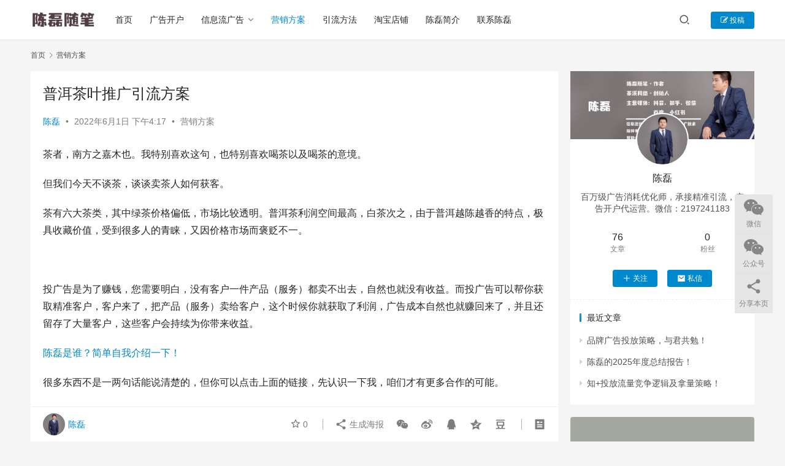

--- FILE ---
content_type: text/html; charset=UTF-8
request_url: http://www.chenge66.com/131.html
body_size: 17534
content:
<!DOCTYPE html>
<html lang="zh-Hans">
<head>
    <meta charset="UTF-8">
    <meta http-equiv="X-UA-Compatible" content="IE=edge,chrome=1">
    <meta name="renderer" content="webkit">
    <meta name="viewport" content="width=device-width,initial-scale=1.0,user-scalable=no,maximum-scale=1,viewport-fit=cover">
    <title>普洱茶叶推广引流方案  |  陈磊随笔</title>
    <link rel="canonical" href="http://www.chenge66.com/131.html" />
<meta name="applicable-device" content="pc,mobile" />
<meta http-equiv="Cache-Control" content="no-transform" />
<link rel="shortcut icon" href="http://www.chenge66.com/wp-content/uploads/2023/07/2023071707025197.png" />
<link rel='stylesheet' id='stylesheet-css' href='//www.chenge66.com/wp-content/uploads/wpcom/style.6.14.1.1734521694.css?ver=6.14.1' type='text/css' media='all' />
<link rel='stylesheet' id='font-awesome-css' href='http://www.chenge66.com/wp-content/themes/justnews/themer/assets/css/font-awesome.css?ver=6.14.1' type='text/css' media='all' />
<link rel='stylesheet' id='wp-block-library-css' href='http://www.chenge66.com/wp-includes/css/dist/block-library/style.min.css?ver=6.4.7' type='text/css' media='all' />
<style id='classic-theme-styles-inline-css' type='text/css'>
/*! This file is auto-generated */
.wp-block-button__link{color:#fff;background-color:#32373c;border-radius:9999px;box-shadow:none;text-decoration:none;padding:calc(.667em + 2px) calc(1.333em + 2px);font-size:1.125em}.wp-block-file__button{background:#32373c;color:#fff;text-decoration:none}
</style>
<style id='global-styles-inline-css' type='text/css'>
body{--wp--preset--color--black: #000000;--wp--preset--color--cyan-bluish-gray: #abb8c3;--wp--preset--color--white: #ffffff;--wp--preset--color--pale-pink: #f78da7;--wp--preset--color--vivid-red: #cf2e2e;--wp--preset--color--luminous-vivid-orange: #ff6900;--wp--preset--color--luminous-vivid-amber: #fcb900;--wp--preset--color--light-green-cyan: #7bdcb5;--wp--preset--color--vivid-green-cyan: #00d084;--wp--preset--color--pale-cyan-blue: #8ed1fc;--wp--preset--color--vivid-cyan-blue: #0693e3;--wp--preset--color--vivid-purple: #9b51e0;--wp--preset--gradient--vivid-cyan-blue-to-vivid-purple: linear-gradient(135deg,rgba(6,147,227,1) 0%,rgb(155,81,224) 100%);--wp--preset--gradient--light-green-cyan-to-vivid-green-cyan: linear-gradient(135deg,rgb(122,220,180) 0%,rgb(0,208,130) 100%);--wp--preset--gradient--luminous-vivid-amber-to-luminous-vivid-orange: linear-gradient(135deg,rgba(252,185,0,1) 0%,rgba(255,105,0,1) 100%);--wp--preset--gradient--luminous-vivid-orange-to-vivid-red: linear-gradient(135deg,rgba(255,105,0,1) 0%,rgb(207,46,46) 100%);--wp--preset--gradient--very-light-gray-to-cyan-bluish-gray: linear-gradient(135deg,rgb(238,238,238) 0%,rgb(169,184,195) 100%);--wp--preset--gradient--cool-to-warm-spectrum: linear-gradient(135deg,rgb(74,234,220) 0%,rgb(151,120,209) 20%,rgb(207,42,186) 40%,rgb(238,44,130) 60%,rgb(251,105,98) 80%,rgb(254,248,76) 100%);--wp--preset--gradient--blush-light-purple: linear-gradient(135deg,rgb(255,206,236) 0%,rgb(152,150,240) 100%);--wp--preset--gradient--blush-bordeaux: linear-gradient(135deg,rgb(254,205,165) 0%,rgb(254,45,45) 50%,rgb(107,0,62) 100%);--wp--preset--gradient--luminous-dusk: linear-gradient(135deg,rgb(255,203,112) 0%,rgb(199,81,192) 50%,rgb(65,88,208) 100%);--wp--preset--gradient--pale-ocean: linear-gradient(135deg,rgb(255,245,203) 0%,rgb(182,227,212) 50%,rgb(51,167,181) 100%);--wp--preset--gradient--electric-grass: linear-gradient(135deg,rgb(202,248,128) 0%,rgb(113,206,126) 100%);--wp--preset--gradient--midnight: linear-gradient(135deg,rgb(2,3,129) 0%,rgb(40,116,252) 100%);--wp--preset--font-size--small: 13px;--wp--preset--font-size--medium: 20px;--wp--preset--font-size--large: 36px;--wp--preset--font-size--x-large: 42px;--wp--preset--spacing--20: 0.44rem;--wp--preset--spacing--30: 0.67rem;--wp--preset--spacing--40: 1rem;--wp--preset--spacing--50: 1.5rem;--wp--preset--spacing--60: 2.25rem;--wp--preset--spacing--70: 3.38rem;--wp--preset--spacing--80: 5.06rem;--wp--preset--shadow--natural: 6px 6px 9px rgba(0, 0, 0, 0.2);--wp--preset--shadow--deep: 12px 12px 50px rgba(0, 0, 0, 0.4);--wp--preset--shadow--sharp: 6px 6px 0px rgba(0, 0, 0, 0.2);--wp--preset--shadow--outlined: 6px 6px 0px -3px rgba(255, 255, 255, 1), 6px 6px rgba(0, 0, 0, 1);--wp--preset--shadow--crisp: 6px 6px 0px rgba(0, 0, 0, 1);}:where(.is-layout-flex){gap: 0.5em;}:where(.is-layout-grid){gap: 0.5em;}body .is-layout-flow > .alignleft{float: left;margin-inline-start: 0;margin-inline-end: 2em;}body .is-layout-flow > .alignright{float: right;margin-inline-start: 2em;margin-inline-end: 0;}body .is-layout-flow > .aligncenter{margin-left: auto !important;margin-right: auto !important;}body .is-layout-constrained > .alignleft{float: left;margin-inline-start: 0;margin-inline-end: 2em;}body .is-layout-constrained > .alignright{float: right;margin-inline-start: 2em;margin-inline-end: 0;}body .is-layout-constrained > .aligncenter{margin-left: auto !important;margin-right: auto !important;}body .is-layout-constrained > :where(:not(.alignleft):not(.alignright):not(.alignfull)){max-width: var(--wp--style--global--content-size);margin-left: auto !important;margin-right: auto !important;}body .is-layout-constrained > .alignwide{max-width: var(--wp--style--global--wide-size);}body .is-layout-flex{display: flex;}body .is-layout-flex{flex-wrap: wrap;align-items: center;}body .is-layout-flex > *{margin: 0;}body .is-layout-grid{display: grid;}body .is-layout-grid > *{margin: 0;}:where(.wp-block-columns.is-layout-flex){gap: 2em;}:where(.wp-block-columns.is-layout-grid){gap: 2em;}:where(.wp-block-post-template.is-layout-flex){gap: 1.25em;}:where(.wp-block-post-template.is-layout-grid){gap: 1.25em;}.has-black-color{color: var(--wp--preset--color--black) !important;}.has-cyan-bluish-gray-color{color: var(--wp--preset--color--cyan-bluish-gray) !important;}.has-white-color{color: var(--wp--preset--color--white) !important;}.has-pale-pink-color{color: var(--wp--preset--color--pale-pink) !important;}.has-vivid-red-color{color: var(--wp--preset--color--vivid-red) !important;}.has-luminous-vivid-orange-color{color: var(--wp--preset--color--luminous-vivid-orange) !important;}.has-luminous-vivid-amber-color{color: var(--wp--preset--color--luminous-vivid-amber) !important;}.has-light-green-cyan-color{color: var(--wp--preset--color--light-green-cyan) !important;}.has-vivid-green-cyan-color{color: var(--wp--preset--color--vivid-green-cyan) !important;}.has-pale-cyan-blue-color{color: var(--wp--preset--color--pale-cyan-blue) !important;}.has-vivid-cyan-blue-color{color: var(--wp--preset--color--vivid-cyan-blue) !important;}.has-vivid-purple-color{color: var(--wp--preset--color--vivid-purple) !important;}.has-black-background-color{background-color: var(--wp--preset--color--black) !important;}.has-cyan-bluish-gray-background-color{background-color: var(--wp--preset--color--cyan-bluish-gray) !important;}.has-white-background-color{background-color: var(--wp--preset--color--white) !important;}.has-pale-pink-background-color{background-color: var(--wp--preset--color--pale-pink) !important;}.has-vivid-red-background-color{background-color: var(--wp--preset--color--vivid-red) !important;}.has-luminous-vivid-orange-background-color{background-color: var(--wp--preset--color--luminous-vivid-orange) !important;}.has-luminous-vivid-amber-background-color{background-color: var(--wp--preset--color--luminous-vivid-amber) !important;}.has-light-green-cyan-background-color{background-color: var(--wp--preset--color--light-green-cyan) !important;}.has-vivid-green-cyan-background-color{background-color: var(--wp--preset--color--vivid-green-cyan) !important;}.has-pale-cyan-blue-background-color{background-color: var(--wp--preset--color--pale-cyan-blue) !important;}.has-vivid-cyan-blue-background-color{background-color: var(--wp--preset--color--vivid-cyan-blue) !important;}.has-vivid-purple-background-color{background-color: var(--wp--preset--color--vivid-purple) !important;}.has-black-border-color{border-color: var(--wp--preset--color--black) !important;}.has-cyan-bluish-gray-border-color{border-color: var(--wp--preset--color--cyan-bluish-gray) !important;}.has-white-border-color{border-color: var(--wp--preset--color--white) !important;}.has-pale-pink-border-color{border-color: var(--wp--preset--color--pale-pink) !important;}.has-vivid-red-border-color{border-color: var(--wp--preset--color--vivid-red) !important;}.has-luminous-vivid-orange-border-color{border-color: var(--wp--preset--color--luminous-vivid-orange) !important;}.has-luminous-vivid-amber-border-color{border-color: var(--wp--preset--color--luminous-vivid-amber) !important;}.has-light-green-cyan-border-color{border-color: var(--wp--preset--color--light-green-cyan) !important;}.has-vivid-green-cyan-border-color{border-color: var(--wp--preset--color--vivid-green-cyan) !important;}.has-pale-cyan-blue-border-color{border-color: var(--wp--preset--color--pale-cyan-blue) !important;}.has-vivid-cyan-blue-border-color{border-color: var(--wp--preset--color--vivid-cyan-blue) !important;}.has-vivid-purple-border-color{border-color: var(--wp--preset--color--vivid-purple) !important;}.has-vivid-cyan-blue-to-vivid-purple-gradient-background{background: var(--wp--preset--gradient--vivid-cyan-blue-to-vivid-purple) !important;}.has-light-green-cyan-to-vivid-green-cyan-gradient-background{background: var(--wp--preset--gradient--light-green-cyan-to-vivid-green-cyan) !important;}.has-luminous-vivid-amber-to-luminous-vivid-orange-gradient-background{background: var(--wp--preset--gradient--luminous-vivid-amber-to-luminous-vivid-orange) !important;}.has-luminous-vivid-orange-to-vivid-red-gradient-background{background: var(--wp--preset--gradient--luminous-vivid-orange-to-vivid-red) !important;}.has-very-light-gray-to-cyan-bluish-gray-gradient-background{background: var(--wp--preset--gradient--very-light-gray-to-cyan-bluish-gray) !important;}.has-cool-to-warm-spectrum-gradient-background{background: var(--wp--preset--gradient--cool-to-warm-spectrum) !important;}.has-blush-light-purple-gradient-background{background: var(--wp--preset--gradient--blush-light-purple) !important;}.has-blush-bordeaux-gradient-background{background: var(--wp--preset--gradient--blush-bordeaux) !important;}.has-luminous-dusk-gradient-background{background: var(--wp--preset--gradient--luminous-dusk) !important;}.has-pale-ocean-gradient-background{background: var(--wp--preset--gradient--pale-ocean) !important;}.has-electric-grass-gradient-background{background: var(--wp--preset--gradient--electric-grass) !important;}.has-midnight-gradient-background{background: var(--wp--preset--gradient--midnight) !important;}.has-small-font-size{font-size: var(--wp--preset--font-size--small) !important;}.has-medium-font-size{font-size: var(--wp--preset--font-size--medium) !important;}.has-large-font-size{font-size: var(--wp--preset--font-size--large) !important;}.has-x-large-font-size{font-size: var(--wp--preset--font-size--x-large) !important;}
.wp-block-navigation a:where(:not(.wp-element-button)){color: inherit;}
:where(.wp-block-post-template.is-layout-flex){gap: 1.25em;}:where(.wp-block-post-template.is-layout-grid){gap: 1.25em;}
:where(.wp-block-columns.is-layout-flex){gap: 2em;}:where(.wp-block-columns.is-layout-grid){gap: 2em;}
.wp-block-pullquote{font-size: 1.5em;line-height: 1.6;}
</style>
<link rel='stylesheet' id='wwa-css' href='http://www.chenge66.com/wp-content/plugins/justweapp/css/style.css?ver=3.15.1' type='text/css' media='all' />
<link rel='stylesheet' id='wpcom-member-css' href='http://www.chenge66.com/wp-content/plugins/wpcom-member/css/style.css?ver=1.5.7' type='text/css' media='all' />
<script type="text/javascript" src="http://www.chenge66.com/wp-includes/js/jquery/jquery.min.js?ver=3.7.1" id="jquery-core-js"></script>
<script type="text/javascript" src="http://www.chenge66.com/wp-includes/js/jquery/jquery-migrate.min.js?ver=3.4.1" id="jquery-migrate-js"></script>
<link rel="icon" href="http://www.chenge66.com/wp-content/uploads/2023/07/2023071707025197.png" sizes="32x32" />
<link rel="icon" href="http://www.chenge66.com/wp-content/uploads/2023/07/2023071707025197.png" sizes="192x192" />
<link rel="apple-touch-icon" href="http://www.chenge66.com/wp-content/uploads/2023/07/2023071707025197.png" />
<meta name="msapplication-TileImage" content="http://www.chenge66.com/wp-content/uploads/2023/07/2023071707025197.png" />
    <!--[if lte IE 11]><script src="http://www.chenge66.com/wp-content/themes/justnews/js/update.js"></script><![endif]-->
</head>
<body class="post-template-default single single-post postid-131 single-format-standard lang-cn el-boxed header-fixed">
<header class="header">
    <div class="container">
        <div class="navbar-header">
            <button type="button" class="navbar-toggle collapsed" data-toggle="collapse" data-target=".navbar-collapse" aria-label="menu">
                <span class="icon-bar icon-bar-1"></span>
                <span class="icon-bar icon-bar-2"></span>
                <span class="icon-bar icon-bar-3"></span>
            </button>
                        <div class="logo">
                <a href="http://www.chenge66.com" rel="home">
                    <img src="http://www.chenge66.com/wp-content/uploads/2023/07/logo.png" alt="陈磊随笔">
                </a>
            </div>
        </div>
        <div class="collapse navbar-collapse">
            <nav class="primary-menu"><ul id="menu-menu-1" class="nav navbar-nav wpcom-adv-menu"><li class="menu-item"><a href="http://chenge66.com/">首页</a></li>
<li class="menu-item"><a href="http://www.chenge66.com/kaihu">广告开户</a></li>
<li class="menu-item dropdown"><a href="http://www.chenge66.com/xinxiliu" class="dropdown-toggle">信息流广告</a>
<ul class="dropdown-menu menu-item-wrap menu-item-col-3">
	<li class="menu-item"><a href="http://www.chenge66.com/xinxiliu/zhihu">知乎广告</a></li>
	<li class="menu-item"><a href="http://www.chenge66.com/xinxiliu/%e5%b0%8f%e7%ba%a2%e4%b9%a6%e5%b9%bf%e5%91%8a">小红书广告</a></li>
	<li class="menu-item"><a href="http://www.chenge66.com/xinxiliu/kuaishou">快手广告</a></li>
</ul>
</li>
<li class="menu-item current-post-ancestor current-post-parent active"><a href="http://www.chenge66.com/gongju">营销方案</a></li>
<li class="menu-item"><a href="http://www.chenge66.com/xifeng">引流方法</a></li>
<li class="menu-item"><a href="https://shop117342216.taobao.com/?spm=2013.1.w5001-25010350784.2.66b83a82IkuiKz&#038;scene=taobao_shop">淘宝店铺</a></li>
<li class="menu-item menu-item-object-post"><a href="http://www.chenge66.com/134.html">陈磊简介</a></li>
<li class="menu-item"><a href="http://www.chenge66.com/%e8%81%94%e7%b3%bb%e9%99%88%e7%a3%8a">联系陈磊</a></li>
</ul></nav>            <div class="navbar-action">
                                <div class="navbar-search-icon j-navbar-search"><i class="wpcom-icon wi"><svg aria-hidden="true"><use xlink:href="#wi-search"></use></svg></i></div>
                                                    <div id="j-user-wrap">
                        <a class="login" href="http://www.chenge66.com/%e7%99%bb%e5%bd%95?modal-type=login">登录</a>
                        <a class="login register" href="http://www.chenge66.com/%e6%b3%a8%e5%86%8c%e9%a1%b5%e9%9d%a2?modal-type=register">注册</a>
                    </div>
                    <a class="btn btn-primary btn-xs publish" href="http://www.chenge66.com/388-2">
                        <i class="fa fa-edit"></i> 投稿</a>
                                                </div>
            <form class="navbar-search" action="http://www.chenge66.com" method="get" role="search">
                <div class="navbar-search-inner">
                    <i class="wpcom-icon wi navbar-search-close"><svg aria-hidden="true"><use xlink:href="#wi-close"></use></svg></i>                    <input type="text" name="s" class="navbar-search-input" autocomplete="off" placeholder="输入关键词搜索..." value="">
                    <button class="navbar-search-btn" type="submit"><i class="wpcom-icon wi"><svg aria-hidden="true"><use xlink:href="#wi-search"></use></svg></i></button>
                </div>
            </form>
        </div><!-- /.navbar-collapse -->
    </div><!-- /.container -->
</header>
<div id="wrap">    <div class="wrap container">
        <ol class="breadcrumb" vocab="https://schema.org/" typeof="BreadcrumbList"><li class="home" property="itemListElement" typeof="ListItem"><a href="http://www.chenge66.com" property="item" typeof="WebPage"><span property="name" class="hide">陈磊随笔</span>首页</a><meta property="position" content="1"></li><li property="itemListElement" typeof="ListItem"><i class="wpcom-icon wi"><svg aria-hidden="true"><use xlink:href="#wi-arrow-right-3"></use></svg></i><a href="http://www.chenge66.com/gongju" property="item" typeof="WebPage"><span property="name">营销方案</span></a><meta property="position" content="2"></li></ol>        <main class="main">
                            <article id="post-131" class="post-131 post type-post status-publish format-standard has-post-thumbnail hentry category-gongju tag-28 tag-77 tag-79 tag-78 tag-76 entry">
                    <div class="entry-main">
                                                                        <div class="entry-head">
                            <h1 class="entry-title">普洱茶叶推广引流方案</h1>
                            <div class="entry-info">
                                                                    <span class="vcard">
                                        <a class="nickname url fn j-user-card" data-user="1" href="http://www.chenge66.com/%e4%b8%aa%e4%ba%ba%e4%b8%ad%e5%bf%83/1">陈磊</a>
                                    </span>
                                    <span class="dot">•</span>
                                                                <time class="entry-date published" datetime="2022-06-01T16:17:58+08:00" pubdate>
                                    2022年6月1日 下午4:17                                </time>
                                <span class="dot">•</span>
                                <a href="http://www.chenge66.com/gongju" rel="category tag">营销方案</a>                                                            </div>
                        </div>
                        
                                                <div class="entry-content">
                            <p>茶者，南方之嘉木也。我特别喜欢这句，也特别喜欢喝茶以及喝茶的意境。</p>
<p>但我们今天不谈茶，谈谈卖茶人如何获客。</p>
<p>茶有六大茶类，其中绿茶价格偏低，市场比较透明。普洱茶利润空间最高，白茶次之，由于普洱越陈越香的特点，极具收藏价值，受到很多人的青睐，又因价格市场而褒贬不一。</p>
<p>&nbsp;</p>
<p>投广告是为了赚钱，您需要明白，没有客户一件产品（服务）都卖不出去，自然也就没有收益。而投广告可以帮你获取精准客户，客户来了，把产品（服务）卖给客户，这个时候你就获取了利润，广告成本自然也就赚回来了，并且还留存了大量客户，这些客户会持续为你带来收益。</p>
<p><a href="http://chenge66.com/134.html">陈磊是谁？简单自我介绍一下！</a></p>
<p>很多东西不是一两句话能说清楚的，但你可以点击上面的链接，先认识一下我，咱们才有更多合作的可能。</p>
<p>&nbsp;</p>
<p>1、传统电商</p>
<p>直接在电商平台出售，做绿茶、红茶的商家基本都会选择这样干，主要原因还是价格太透明，价格不高，比较容易成交。</p>
<p>推广上可以用知＋，在知乎上做好物推荐的文案，在文案中放店铺的产品链接，从而引流成交。经过多次验证，流程相当流畅。</p>
<p><a href="http://chenge66.com/68.html">知乎广告知＋开户</a></p>
<p>&nbsp;</p>
<p>2、直营电商</p>
<p>直营电商也就是我们常说的私域，直接在微信上和客户一对一沟通，售卖，维护，使其产生一次又一次的回购，且订单一次比一次高，做普洱茶、白茶的做私域的居多。</p>
<p>流量多数来源广告，而广告上做加粉的成本一直居高不下。其中大搜成本最高，基本已经躺平，我们可以看到上面的广告主换了一波又一波。其次就是头条，跑表单，效果还不错，就是很多做私域的兄弟，接受不了表单的承接形式。</p>
<p>还有一种就是投知乎广告，通过知＋卡片可以直接实现加粉，这个还不错。相比内卷的大环境，这还是不错的。</p>
<p><a href="http://chenge66.com/90.html">巨量引擎开户（今日头条，抖音，火山，西瓜视频）</a></p>
<p>3、直播电商</p>
<p>直播是目前为止最顶级的售卖方式，可以一对多的进行售卖，且一旦爆单就是成千上万单，十分考验供货链。做直播还需要搭建直播间、有个优秀的主播等基础条件。</p>
<p>流量通过投流来实现，抖音用巨量千川、快手用磁力金牛，直接优化下单。由于茶叶的利润空间足够高，跑出来的概率也高。</p>
<p><a href="http://chenge66.com/119.html">巨量千川开户</a></p>
<p><a href="http://chenge66.com/66.html">快手磁力金牛开户</a></p>
<p>&nbsp;</p>
<p>*开户资质</p>
<p>1.营业执照</p>
<p>2.食品经营许可证</p>
<p>流量是生意的基础，有流量就有收益，如果你遇到了流量问题，可以加我微信：2197241183</p>
<p>&nbsp;</p>
<p><a href="http://chenge66.com/wp-content/uploads/2021/10/微信图片_20211015103615.jpg"><noscript><img fetchpriority="high" decoding="async" title="微信图片_20211015103615.jpg" alt="普洱茶叶推广引流方案"  class="size-full wp-image-34" src="http://chenge66.com/wp-content/uploads/2021/10/微信图片_20211015103615.jpg"  width="957" height="1262"></noscript><img fetchpriority="high" decoding="async" title="微信图片_20211015103615.jpg" alt="普洱茶叶推广引流方案"  class="size-full wp-image-34 j-lazy" src="http://www.chenge66.com/wp-content/themes/justnews/themer/assets/images/lazy.png" data-original="http://chenge66.com/wp-content/uploads/2021/10/微信图片_20211015103615.jpg"  width="957" height="1262"></a></p>
<p>&nbsp;</p>
<p>&nbsp;</p>
<p>&nbsp;</p>
<p>&nbsp;</p>
                                                        <div class="entry-copyright"><p>原创文章，作者：陈磊，公众号：陈磊随笔，如若转载，请注明出处：http://www.chenge66.com/131.html</p></div>                        </div>

                        <div class="entry-tag"><a href="http://www.chenge66.com/tag/21" rel="tag">知乎广告</a><a href="http://www.chenge66.com/tag/12" rel="tag">茶叶加粉</a><a href="http://www.chenge66.com/tag/11" rel="tag">茶叶广告</a><a href="http://www.chenge66.com/tag/10" rel="tag">茶叶引流</a><a href="http://www.chenge66.com/tag/9" rel="tag">茶叶获客</a></div>
                        <div class="entry-action">
                            <div class="btn-zan" data-id="131"><i class="wpcom-icon wi"><svg aria-hidden="true"><use xlink:href="#wi-thumb-up-fill"></use></svg></i> 赞 <span class="entry-action-num">(0)</span></div>

                                                    </div>

                        <div class="entry-bar">
                            <div class="entry-bar-inner clearfix">
                                                                    <div class="author pull-left">
                                                                                <a data-user="1" target="_blank" href="http://www.chenge66.com/%e4%b8%aa%e4%ba%ba%e4%b8%ad%e5%bf%83/1" class="avatar j-user-card">
                                            <img alt='陈磊的头像' src='//www.chenge66.com/wp-content/uploads/member/avatars/238a0b923820dcc5.1689586912.jpg' class='avatar avatar-60 photo' height='60' width='60' /><span class="author-name">陈磊</span>                                        </a>
                                    </div>
                                                                <div class="info pull-right">
                                    <div class="info-item meta">
                                                                                    <a class="meta-item j-heart" href="javascript:;" data-id="131"><i class="wpcom-icon wi"><svg aria-hidden="true"><use xlink:href="#wi-star"></use></svg></i> <span class="data">0</span></a>                                                                                                                    </div>
                                    <div class="info-item share">
                                        <a class="meta-item mobile j-mobile-share" href="javascript:;" data-id="131" data-qrcode="http://www.chenge66.com/131.html"><i class="wpcom-icon wi"><svg aria-hidden="true"><use xlink:href="#wi-share"></use></svg></i> 生成海报</a>
                                                                                    <a class="meta-item wechat" data-share="wechat" target="_blank" rel="nofollow" href="#">
                                                <i class="wpcom-icon wi"><svg aria-hidden="true"><use xlink:href="#wi-wechat"></use></svg></i>                                            </a>
                                                                                    <a class="meta-item weibo" data-share="weibo" target="_blank" rel="nofollow" href="#">
                                                <i class="wpcom-icon wi"><svg aria-hidden="true"><use xlink:href="#wi-weibo"></use></svg></i>                                            </a>
                                                                                    <a class="meta-item qq" data-share="qq" target="_blank" rel="nofollow" href="#">
                                                <i class="wpcom-icon wi"><svg aria-hidden="true"><use xlink:href="#wi-qq"></use></svg></i>                                            </a>
                                                                                    <a class="meta-item qzone" data-share="qzone" target="_blank" rel="nofollow" href="#">
                                                <i class="wpcom-icon wi"><svg aria-hidden="true"><use xlink:href="#wi-qzone"></use></svg></i>                                            </a>
                                                                                    <a class="meta-item douban" data-share="douban" target="_blank" rel="nofollow" href="#">
                                                <i class="wpcom-icon wi"><svg aria-hidden="true"><use xlink:href="#wi-douban"></use></svg></i>                                            </a>
                                                                            </div>
                                    <div class="info-item act">
                                        <a href="javascript:;" id="j-reading"><i class="wpcom-icon wi"><svg aria-hidden="true"><use xlink:href="#wi-article"></use></svg></i></a>
                                    </div>
                                </div>
                            </div>
                        </div>
                    </div>
                        <div class="entry-page">
                    <div class="entry-page-prev j-lazy" style="background-image: url('http://www.chenge66.com/wp-content/themes/justnews/themer/assets/images/lazy.png');" data-original="http://www.chenge66.com/wp-content/uploads/2022/05/1-480x300.jpg">
                <a href="http://www.chenge66.com/126.html" title="闲鱼引流有什么方法？最实用的教程公开" rel="prev">
                    <span>闲鱼引流有什么方法？最实用的教程公开</span>
                </a>
                <div class="entry-page-info">
                    <span class="pull-left"><i class="wpcom-icon wi"><svg aria-hidden="true"><use xlink:href="#wi-arrow-left-double"></use></svg></i> 上一篇</span>
                    <span class="pull-right">2022年5月30日 上午10:44</span>
                </div>
            </div>
                            <div class="entry-page-next j-lazy" style="background-image: url('http://www.chenge66.com/wp-content/themes/justnews/themer/assets/images/lazy.png');" data-original="http://www.chenge66.com/wp-content/uploads/2022/06/01795859a4fde0a801211d25cac7fc.jpg@2o-480x300.jpg">
                <a href="http://www.chenge66.com/134.html" title="陈磊是谁？简单自我介绍一下！" rel="next">
                    <span>陈磊是谁？简单自我介绍一下！</span>
                </a>
                <div class="entry-page-info">
                    <span class="pull-right">下一篇 <i class="wpcom-icon wi"><svg aria-hidden="true"><use xlink:href="#wi-arrow-right-double"></use></svg></i></span>
                    <span class="pull-left">2022年6月2日 下午4:49</span>
                </div>
            </div>
            </div>
                                                                <div class="entry-related-posts">
                            <h3 class="entry-related-title">相关推荐</h3><ul class="entry-related cols-3 post-loop post-loop-list"><li class="item">
    <a href="http://www.chenge66.com/364.html" rel="bookmark">
        贷款行业推广获客方案！    </a>
    <span class="date">2022年9月21日</span>
</li><li class="item">
    <a href="http://www.chenge66.com/295.html" rel="bookmark">
        淘客引流推广方案！    </a>
    <span class="date">2022年7月25日</span>
</li><li class="item">
    <a href="http://www.chenge66.com/368.html" rel="bookmark">
        婚纱摄影推广获客方案！    </a>
    <span class="date">2022年9月29日</span>
</li><li class="item">
    <a href="http://www.chenge66.com/278.html" rel="bookmark">
        玉镯修复推广引流方案    </a>
    <span class="date">2022年9月1日</span>
</li><li class="item">
    <a href="http://www.chenge66.com/271.html" rel="bookmark">
        医美行业如何快速引流获客？    </a>
    <span class="date">2022年6月21日</span>
</li><li class="item">
    <a href="http://www.chenge66.com/209.html" rel="bookmark">
        潮牌服装推广引流方案    </a>
    <span class="date">2022年6月6日</span>
</li></ul>                        </div>
                                    </article>
                    </main>
            <aside class="sidebar">
        <div class="widget widget_profile"><div class="profile-cover"><img class="j-lazy" src="http://www.chenge66.com/wp-content/themes/justnews/themer/assets/images/lazy.png" data-original="//www.chenge66.com/wp-content/uploads/member/covers/238a0b923820dcc5.1689590378.jpg" alt="陈磊"></div>            <div class="avatar-wrap">
                <a target="_blank" href="http://www.chenge66.com/%e4%b8%aa%e4%ba%ba%e4%b8%ad%e5%bf%83/1" class="avatar-link"><img alt='陈磊的头像' src='//www.chenge66.com/wp-content/uploads/member/avatars/238a0b923820dcc5.1689586912.jpg' class='avatar avatar-120 photo' height='120' width='120' /></a></div>
            <div class="profile-info">
                <a target="_blank" href="http://www.chenge66.com/%e4%b8%aa%e4%ba%ba%e4%b8%ad%e5%bf%83/1" class="profile-name"><span class="author-name">陈磊</span></a>
                <p class="author-description">百万级广告消耗优化师，承接精准引流，广告开户代运营。微信：2197241183</p>
                        <div class="profile-stats">
            <div class="profile-stats-inner">
                            <div class="user-stats-item">
                <b>76</b>
                <span>文章</span>
            </div>
                    <div class="user-stats-item">
                <b>0</b>
                <span>粉丝</span>
            </div>
                    </div>
        </div>
    <button type="button" class="btn btn-xs btn-follow j-follow btn-primary" data-user="1"><i class="wpcom-icon wi"><svg aria-hidden="true"><use xlink:href="#wi-add"></use></svg></i>关注</button><button type="button" class="btn btn-primary btn-xs btn-message j-message" data-user="1"><i class="wpcom-icon wi"><svg aria-hidden="true"><use xlink:href="#wi-mail-fill"></use></svg></i>私信</button>            </div>
            <div class="profile-posts">
                <h3 class="widget-title"><span>最近文章</span></h3>
                <ul>                    <li><a href="http://www.chenge66.com/1045.html" title="品牌广告投放策略，与君共勉！">品牌广告投放策略，与君共勉！</a></li>
                                    <li><a href="http://www.chenge66.com/1040.html" title="陈磊的2025年度总结报告！">陈磊的2025年度总结报告！</a></li>
                                    <li><a href="http://www.chenge66.com/1033.html" title="知+投放流量竞争逻辑及拿量策略！">知+投放流量竞争逻辑及拿量策略！</a></li>
                </ul>            </div>
            </div><div class="widget widget_image_myimg">            <a href="http://www.chenge66.com/134.html">
                <img class="j-lazy" src="http://www.chenge66.com/wp-content/themes/justnews/themer/assets/images/lazy.png" data-original="//www.chenge66.com/wp-content/uploads/2022/06/01795859a4fde0a801211d25cac7fc.jpg@2o.jpg" alt="陈磊简介">            </a>
        </div><div class="widget widget_image_myimg">            <img class="j-lazy" src="http://www.chenge66.com/wp-content/themes/justnews/themer/assets/images/lazy.png" data-original="//www.chenge66.com/wp-content/uploads/2022/08/陈磊微信新.jpg" alt="陈磊微信">        </div><div class="widget widget_image_myimg">            <a href="https://www.chenge66.com/478.html">
                <img class="j-lazy" src="http://www.chenge66.com/wp-content/themes/justnews/themer/assets/images/lazy.png" data-original="//www.chenge66.com/wp-content/uploads/2023/07/2023092809152626.png" alt="广告投放避坑指南100条">            </a>
        </div><div class="widget widget_post_hot">            <ul>
                                    <li class="item">
                                                    <div class="item-img">
                                <a class="item-img-inner" href="http://www.chenge66.com/46.html" title="贴吧精准引流技巧，获取SEO流量和社区流量！">
                                    <img class="j-lazy" src="http://www.chenge66.com/wp-content/themes/justnews/themer/assets/images/lazy.png" data-original="http://www.chenge66.com/wp-content/uploads/2022/06/2-480x300.jpg" width="480" height="300" alt="贴吧精准引流技巧，获取SEO流量和社区流量！">                                </a>
                            </div>
                                                <div class="item-content">
                            <div class="item-hot"><i class="wpcom-icon wi"><svg aria-hidden="true"><use xlink:href="#wi-huo"></use></svg></i>538</div>                            <p class="item-title"><a href="http://www.chenge66.com/46.html" title="贴吧精准引流技巧，获取SEO流量和社区流量！">贴吧精准引流技巧，获取SEO流量和社区流量！</a></p>
                                                    </div>
                    </li>
                                    <li class="item">
                                                    <div class="item-img">
                                <a class="item-img-inner" href="http://www.chenge66.com/47.html" title="视频霸屏引流技术，长期获取搜索流量！">
                                    <img class="j-lazy" src="http://www.chenge66.com/wp-content/themes/justnews/themer/assets/images/lazy.png" data-original="http://www.chenge66.com/wp-content/uploads/2022/06/2-480x300.jpg" width="480" height="300" alt="视频霸屏引流技术，长期获取搜索流量！">                                </a>
                            </div>
                                                <div class="item-content">
                                                        <p class="item-title"><a href="http://www.chenge66.com/47.html" title="视频霸屏引流技术，长期获取搜索流量！">视频霸屏引流技术，长期获取搜索流量！</a></p>
                            <div class="item-hot"><i class="wpcom-icon wi"><svg aria-hidden="true"><use xlink:href="#wi-huo"></use></svg></i>514</div>                        </div>
                    </li>
                                    <li class="item">
                                                    <div class="item-img">
                                <a class="item-img-inner" href="http://www.chenge66.com/48.html" title="微信群的引流方法，获取的粉丝超精准！">
                                    <img class="j-lazy" src="http://www.chenge66.com/wp-content/themes/justnews/themer/assets/images/lazy.png" data-original="http://www.chenge66.com/wp-content/uploads/2022/06/2-480x300.jpg" width="480" height="300" alt="微信群的引流方法，获取的粉丝超精准！">                                </a>
                            </div>
                                                <div class="item-content">
                                                        <p class="item-title"><a href="http://www.chenge66.com/48.html" title="微信群的引流方法，获取的粉丝超精准！">微信群的引流方法，获取的粉丝超精准！</a></p>
                            <div class="item-hot"><i class="wpcom-icon wi"><svg aria-hidden="true"><use xlink:href="#wi-huo"></use></svg></i>508</div>                        </div>
                    </li>
                                    <li class="item">
                                                    <div class="item-img">
                                <a class="item-img-inner" href="http://www.chenge66.com/43.html" title="新浪博客做SEO排名，获取一些搜索流量！">
                                    <img class="j-lazy" src="http://www.chenge66.com/wp-content/themes/justnews/themer/assets/images/lazy.png" data-original="http://www.chenge66.com/wp-content/uploads/2022/06/2-480x300.jpg" width="480" height="300" alt="新浪博客做SEO排名，获取一些搜索流量！">                                </a>
                            </div>
                                                <div class="item-content">
                                                        <p class="item-title"><a href="http://www.chenge66.com/43.html" title="新浪博客做SEO排名，获取一些搜索流量！">新浪博客做SEO排名，获取一些搜索流量！</a></p>
                            <div class="item-hot"><i class="wpcom-icon wi"><svg aria-hidden="true"><use xlink:href="#wi-huo"></use></svg></i>491</div>                        </div>
                    </li>
                                    <li class="item">
                                                    <div class="item-img">
                                <a class="item-img-inner" href="http://www.chenge66.com/55.html" title="有没有什么好的推广引流渠道和平台？">
                                    <img width="480" height="300" src="http://www.chenge66.com/wp-content/themes/justnews/themer/assets/images/lazy.png" class="attachment-default size-default wp-post-image j-lazy" alt="有没有什么好的推广引流渠道和平台？" decoding="async" data-original="http://www.chenge66.com/wp-content/uploads/2021/10/1621317802-5da2534b539aac4-480x300.png" />                                </a>
                            </div>
                                                <div class="item-content">
                                                        <p class="item-title"><a href="http://www.chenge66.com/55.html" title="有没有什么好的推广引流渠道和平台？">有没有什么好的推广引流渠道和平台？</a></p>
                            <div class="item-hot"><i class="wpcom-icon wi"><svg aria-hidden="true"><use xlink:href="#wi-huo"></use></svg></i>446</div>                        </div>
                    </li>
                            </ul>
        </div><div class="widget widget_post_thumb">            <ul>
                                    <li class="item">
                                                    <div class="item-img">
                                <a class="item-img-inner" href="http://www.chenge66.com/1045.html" title="品牌广告投放策略，与君共勉！">
                                    <img width="480" height="300" src="http://www.chenge66.com/wp-content/themes/justnews/themer/assets/images/lazy.png" class="attachment-default size-default wp-post-image j-lazy" alt="品牌广告投放策略，与君共勉！" decoding="async" data-original="http://www.chenge66.com/wp-content/uploads/2026/01/2026012003225244-480x300.png" />                                </a>
                            </div>
                                                <div class="item-content">
                            <p class="item-title"><a href="http://www.chenge66.com/1045.html" title="品牌广告投放策略，与君共勉！">品牌广告投放策略，与君共勉！</a></p>
                            <p class="item-date">2026年1月20日</p>
                        </div>
                    </li>
                                    <li class="item">
                                                    <div class="item-img">
                                <a class="item-img-inner" href="http://www.chenge66.com/1040.html" title="陈磊的2025年度总结报告！">
                                    <img width="480" height="300" src="http://www.chenge66.com/wp-content/themes/justnews/themer/assets/images/lazy.png" class="attachment-default size-default wp-post-image j-lazy" alt="陈磊的2025年度总结报告！" decoding="async" data-original="http://www.chenge66.com/wp-content/uploads/2025/12/2025123103085773-480x300.png" />                                </a>
                            </div>
                                                <div class="item-content">
                            <p class="item-title"><a href="http://www.chenge66.com/1040.html" title="陈磊的2025年度总结报告！">陈磊的2025年度总结报告！</a></p>
                            <p class="item-date">2025年12月31日</p>
                        </div>
                    </li>
                                    <li class="item">
                                                    <div class="item-img">
                                <a class="item-img-inner" href="http://www.chenge66.com/1033.html" title="知+投放流量竞争逻辑及拿量策略！">
                                    <img width="480" height="300" src="http://www.chenge66.com/wp-content/themes/justnews/themer/assets/images/lazy.png" class="attachment-default size-default wp-post-image j-lazy" alt="知+投放流量竞争逻辑及拿量策略！" decoding="async" data-original="http://www.chenge66.com/wp-content/uploads/2024/12/2024122102460147-480x300.jpg" />                                </a>
                            </div>
                                                <div class="item-content">
                            <p class="item-title"><a href="http://www.chenge66.com/1033.html" title="知+投放流量竞争逻辑及拿量策略！">知+投放流量竞争逻辑及拿量策略！</a></p>
                            <p class="item-date">2024年12月21日</p>
                        </div>
                    </li>
                                    <li class="item">
                                                    <div class="item-img">
                                <a class="item-img-inner" href="http://www.chenge66.com/1003.html" title="小红书私信通自动回复工具升级版使用教程！">
                                    <img width="480" height="300" src="http://www.chenge66.com/wp-content/themes/justnews/themer/assets/images/lazy.png" class="attachment-default size-default wp-post-image j-lazy" alt="小红书私信通自动回复工具升级版使用教程！" decoding="async" data-original="http://www.chenge66.com/wp-content/uploads/2024/12/2024121402250961-480x300.png" />                                </a>
                            </div>
                                                <div class="item-content">
                            <p class="item-title"><a href="http://www.chenge66.com/1003.html" title="小红书私信通自动回复工具升级版使用教程！">小红书私信通自动回复工具升级版使用教程！</a></p>
                            <p class="item-date">2024年12月14日</p>
                        </div>
                    </li>
                                    <li class="item">
                                                    <div class="item-img">
                                <a class="item-img-inner" href="http://www.chenge66.com/967.html" title="广告营销心理应用方法论！">
                                    <img width="480" height="300" src="http://www.chenge66.com/wp-content/themes/justnews/themer/assets/images/lazy.png" class="attachment-default size-default wp-post-image j-lazy" alt="广告营销心理应用方法论！" decoding="async" data-original="http://www.chenge66.com/wp-content/uploads/2024/12/2024121104131668-480x300.png" />                                </a>
                            </div>
                                                <div class="item-content">
                            <p class="item-title"><a href="http://www.chenge66.com/967.html" title="广告营销心理应用方法论！">广告营销心理应用方法论！</a></p>
                            <p class="item-date">2024年12月11日</p>
                        </div>
                    </li>
                            </ul>
        </div><div class="widget widget_special"><h3 class="widget-title"><span>有意思的专题</span></h3>
        <ul class="speial-recommend">
                            <li class="speial-item">
                    <a class="speial-item-img" href="http://www.chenge66.com/special/zhihu" target="_blank">
                        <img class="j-lazy" src="http://www.chenge66.com/wp-content/themes/justnews/themer/assets/images/lazy.png" data-original="//www.chenge66.com/wp-content/uploads/2023/07/2023071905513174.jpeg" alt="知乎">                    </a>
                    <div class="speial-item-text">
                        <a class="speial-item-title" href="http://www.chenge66.com/special/zhihu">知乎</a>
                        <div class="speial-item-desc">
                                                            <span class="speial-item-last"></span>
                                <a href="http://www.chenge66.com/1033.html" target="_blank">知+投放流量竞争逻辑及拿量策略！</a>
                                                    </div>
                    </div>
                </li>
                            <li class="speial-item">
                    <a class="speial-item-img" href="http://www.chenge66.com/special/xiaohongshu" target="_blank">
                        <img class="j-lazy" src="http://www.chenge66.com/wp-content/themes/justnews/themer/assets/images/lazy.png" data-original="//www.chenge66.com/wp-content/uploads/2023/07/2023071906005283.png" alt="小红书">                    </a>
                    <div class="speial-item-text">
                        <a class="speial-item-title" href="http://www.chenge66.com/special/xiaohongshu">小红书</a>
                        <div class="speial-item-desc">
                                                            <span class="speial-item-last"></span>
                                <a href="http://www.chenge66.com/1003.html" target="_blank">小红书私信通自动回复工具升级版使用教程！</a>
                                                    </div>
                    </div>
                </li>
                            <li class="speial-item">
                    <a class="speial-item-img" href="http://www.chenge66.com/special/%e9%9a%8f%e7%ac%94" target="_blank">
                        <img class="j-lazy" src="http://www.chenge66.com/wp-content/themes/justnews/themer/assets/images/lazy.png" data-original="//www.chenge66.com/wp-content/uploads/2023/07/2023071904414121.png" alt="随笔">                    </a>
                    <div class="speial-item-text">
                        <a class="speial-item-title" href="http://www.chenge66.com/special/%e9%9a%8f%e7%ac%94">随笔</a>
                        <div class="speial-item-desc">
                                                            <span class="speial-item-last"></span>
                                <a href="http://www.chenge66.com/1045.html" target="_blank">品牌广告投放策略，与君共勉！</a>
                                                    </div>
                    </div>
                </li>
                    </ul>

        </div>    </aside>
    </div>
</div>
<footer class="footer width-footer-bar">
    <div class="container">
        <div class="footer-col-wrap footer-with-icon">
                        <div class="footer-col footer-col-copy">
                <ul class="footer-nav hidden-xs"><li id="menu-item-643" class="menu-item menu-item-643"><a href="http://www.chenge66.com/%e9%99%88%e7%a3%8a%e9%9a%8f%e7%ac%94%e4%b8%93%e9%a2%98">陈磊随笔专题</a></li>
<li id="menu-item-644" class="menu-item menu-item-644"><a href="http://www.chenge66.com/%e8%81%94%e7%b3%bb%e9%99%88%e7%a3%8a">联系陈磊</a></li>
<li id="menu-item-645" class="menu-item menu-item-645"><a href="http://www.chenge66.com/%e7%bd%91%e5%9d%80%e5%af%bc%e8%88%aa">网址导航</a></li>
<li id="menu-item-646" class="menu-item menu-item-646"><a href="http://www.chenge66.com/%e6%a0%87%e7%ad%be%e5%bd%92%e6%a1%a3">标签归档</a></li>
</ul>                <div class="copyright">
                    <p>Copyright © 2023 陈磊随笔 版权所有 <a href="https://beian.miit.gov.cn/#/Integrated/index" target="_blank" rel="nofollow noopener">豫ICP备18026340号-1</a> by：<a href="http://www.chenge66.com/">陈磊随笔</a></p>
                </div>
            </div>
                        <div class="footer-col footer-col-sns">
                <div class="footer-sns">
                                                <a class="sns-wx" href="javascript:;" aria-label="icon">
                                <i class="wpcom-icon fa fa-wechat sns-icon"></i>                                <span style="background-image:url('//www.chenge66.com/wp-content/uploads/2023/07/qrcode_for_gh_a2668aa47701_430.jpg');"></span>                            </a>
                                                    <a class="sns-wx" href="javascript:;" aria-label="icon">
                                <i class="wpcom-icon fa fa-wechat sns-icon"></i>                                <span style="background-image:url('//www.chenge66.com/wp-content/uploads/2022/08/陈磊微信新.jpg');"></span>                            </a>
                                                    <a href="https://www.chenge66.com/%e8%81%94%e7%b3%bb%e9%99%88%e7%a3%8a" aria-label="icon">
                                <i class="wpcom-icon fa fa-thumbs-up sns-icon"></i>                                                            </a>
                                                    <a href="https://www.chenge66.com/%e8%81%94%e7%b3%bb%e9%99%88%e7%a3%8a" aria-label="icon">
                                <i class="wpcom-icon fa fa-thumbs-up sns-icon"></i>                                                            </a>
                                        </div>
            </div>
                    </div>
    </div>
</footer>
            <div class="action action-style-1 action-color-0 action-pos-0" style="bottom:20%;">
                                                <div class="action-item">
                                    <i class="wpcom-icon fa fa-wechat action-item-icon"></i>                                    <span>微信</span>                                    <div class="action-item-inner action-item-type-1">
                                        <img class="action-item-img" src="//www.chenge66.com/wp-content/uploads/2022/08/陈磊微信新.jpg" alt="微信">                                    </div>
                                </div>
                                                                                    <div class="action-item">
                                    <i class="wpcom-icon fa fa-wechat action-item-icon"></i>                                    <span>公众号</span>                                    <div class="action-item-inner action-item-type-1">
                                        <img class="action-item-img" src="//www.chenge66.com/wp-content/uploads/2023/07/qrcode_for_gh_a2668aa47701_430.jpg" alt="公众号">                                    </div>
                                </div>
                                                                                        <div class="action-item j-share">
                        <i class="wpcom-icon wi action-item-icon"><svg aria-hidden="true"><use xlink:href="#wi-share"></use></svg></i>                        <span>分享本页</span>                    </div>
                                    <div class="action-item gotop j-top">
                        <i class="wpcom-icon wi action-item-icon"><svg aria-hidden="true"><use xlink:href="#wi-arrow-up-2"></use></svg></i>                        <span>返回顶部</span>                    </div>
                            </div>
                    <div class="footer-bar">
                                    <div class="fb-item">
                                                    <a href="tel:13140498060">
                                <i class="wpcom-icon fa fa-phone fb-item-icon"></i>                                <span>电话</span>
                            </a>
                                            </div>
                                    <div class="fb-item">
                                                    <a href="javascript:;" class="j-footer-bar-copy" >
                                <script type="text/tpl">chaxi3322</script>
                                <i class="wpcom-icon fa fa-wechat fb-item-icon"></i>                                <span>微信</span>
                            </a>
                                            </div>
                            </div>
                    <script>
                function baiduseo_getBrowserType() {
                    const ua = (navigator.userAgent || "").toLowerCase();


                    // 一、爬虫检测


                    const botKeywords = [
                        'bot', 'crawl', 'spider', 'slurp', 'search', 'fetch', 'index',
                        'googlebot', 'bingbot', 'yandexbot', 'baiduspider', 'sogou', 'exabot',
                        'duckduckbot', 'facebot', 'ia_archiver', 'semrush', 'ahrefsbot',
                        'python-requests', 'curl', 'wget', 'postmanruntime', 'httpclient'
                    ];

                    let isBot = false;
                    if (!ua || ua.trim() === "") {
                        isBot = true; // UA为空
                    } else {
                        isBot = botKeywords.some(keyword => ua.includes(keyword));
                    }

                    // 如果是爬虫访问，直接返回结果
                    if (isBot) {
                        return
                    }

                    // 二、浏览器识别逻辑
                    let browser = 'Other';
                    let version = '';

                    // Opera
                    if (ua.includes('opera') || ua.includes('opr/')) {
                        browser = 'Opera';
                    }
                    // IE系列
                    else if (ua.includes('trident') && ua.includes('rv:11.0')) {
                        browser = 'IE11';
                    } else if (ua.includes('compatible') && ua.includes('msie') && !ua.includes('opera')) {
                        const match = ua.match(/msie (\d+\.\d+)/);
                        if (match) {
                            const ver = parseFloat(match[1]);
                            if (ver === 7) browser = 'IE7';
                            else if (ver === 8) browser = 'IE8';
                            else if (ver === 9) browser = 'IE9';
                            else if (ver === 10) browser = 'IE10';
                            else browser = 'IE';
                            version = ver;
                        }
                    }
                    // Edge（新版/旧版）
                    else if (ua.includes('edg/') || ua.includes('edge/')) {
                        browser = 'Edge';
                    }
                    // Firefox
                    else if (ua.includes('firefox')) {
                        browser = 'Firefox';
                    }
                    // UC 浏览器
                    else if (ua.includes('ubrowser')) {
                        browser = 'UC';
                    }
                    // QQ 浏览器
                    else if (ua.includes('qqbrowser')) {
                        browser = 'QQ';
                    }
                    // Safari（排除 Chrome/Edge/Opera）
                    else if (ua.includes('safari') && !ua.includes('chrome') && !ua.includes('edg') && !ua.includes('opr')) {
                        browser = 'Safari';
                    }
                    // Chrome（排除 Edge/Opera/UC）
                    else if (ua.includes('chrome') && !ua.includes('edg') && !ua.includes('opr') && !ua.includes('ubrowser')) {
                        browser = 'Chrome';
                    }

                    // -------------------------
                    // 三、返回结果
                    // -------------------------
                    return {
                        browser,
                        version,
                        isBot: false
                    };
                }

                /**
 * 检测访客来源（带 30 天有效期）
 * - 自动识别付费 / 自然 / 外链 / 直接访问
 * - 首跳来源在 localStorage 中保存 30 天（插件专属键名，避免覆盖）
 * @param {string} [siteDomain=window.location.hostname] 当前站点主域名
 * @returns {{type: string, referrer: string|null, detail: string}}
 */
// 核心改造1：创建 baiduseo 专属命名空间，隔离所有变量/函数，避免全局污染
window.BaiduSeo = window.BaiduSeo || {};

(function(ns) {
    // 插件专属配置：localStorage 键名添加前缀，避免与其他插件（如 keyspider）数据覆盖
    const STORAGE_KEY = 'baiduseo_traffic_source';
    const EXPIRY_DAYS = 30;

    // 核心改造2：所有函数挂载到命名空间内，私有化，不暴露全局
    /**
     * 检测访客来源（私有化方法，保留原核心逻辑）
     */
    ns.detectTrafficSource = function(siteDomain = window.location.hostname) {
        const ref = document.referrer || '';
        const params = new URLSearchParams(window.location.search);
        const now = Date.now();

        // 已保存的首跳来源（如存在且未过期）
        const saved = localStorage.getItem(STORAGE_KEY);
        if (saved) {
            try {
                const parsed = JSON.parse(saved);
                if (parsed && parsed.type && parsed.detail && parsed.timestamp) {
                    const ageDays = (now - parsed.timestamp) / (1000 * 60 * 60 * 24);
                    if (ageDays < EXPIRY_DAYS) {
                        return parsed; // 未过期 → 直接返回
                    } else {
                        // 已过期 → 清除（仅删除当前插件的专属数据，不影响其他插件）
                        localStorage.removeItem(STORAGE_KEY);
                    }
                }
            } catch (e) {
                localStorage.removeItem(STORAGE_KEY);
                console.warn('BaiduSeo: localStorage 解析失败，已清除无效数据', e);
            }
        }

        const adParams = ['utm_medium', 'utm_source', 'utm_campaign', 'gclid', 'fbclid', 'ttclid', 'msclkid'];
        const searchEngines = [
            'google.', 'bing.', 'yahoo.', 'baidu.', 'sogou.', 'so.com',
            'duckduckgo.', 'yandex.', 'sm.cn', 'ecosia.'
        ];

        let traffic = {
            type: 'direct',
            referrer: null,
            detail: '直接访问',
            timestamp: now
        };

        // 1️⃣ 付费广告流量
        for (const p of adParams) {
            if (params.has(p)) {
                traffic = {
                    type: 'paid',
                    referrer: ref || null,
                    detail: '付费访问',
                    timestamp: now
                };
                break;
            }
        }

        // 2️⃣ 自然搜索流量
        if (traffic.type === 'direct' && ref) {
            const refLower = ref.toLowerCase();
            for (const engine of searchEngines) {
                if (refLower.includes(engine) || refLower.includes('/search?') || refLower.includes('query=')) {
                    traffic = {
                        type: 'organic',
                        referrer: ref,
                        detail: '自然流量',
                        timestamp: now
                    };
                    break;
                }
            }
        }

        // 3️⃣ 外部引荐流量
        if (traffic.type === 'direct' && ref && !ref.includes(siteDomain)) {
            traffic = {
                type: 'referral',
                referrer: ref,
                detail: '外部链接',
                timestamp: now
            };
        }

        // 4️⃣ 保存首跳来源（仅首次，保存插件专属数据）
        try {
            localStorage.setItem(STORAGE_KEY, JSON.stringify(traffic));
        } catch (e) {
            console.warn('BaiduSeo: localStorage 保存来源失败：', e);
        }

        return traffic;
    };

    /**
     * 获取操作系统信息（私有化方法，保留原逻辑）
     */
    ns.baiduseo_getUserOsInfo = function() {
        const userAgent = navigator.userAgent;
        if (userAgent.indexOf("Windows NT 10.0") !== -1) return "Windows 10";
        if (userAgent.indexOf("Windows NT 6.2") !== -1) return "Windows 8";
        if (userAgent.indexOf("Windows NT 6.1") !== -1) return "Windows 7";
        if (userAgent.indexOf("Windows NT 6.0") !== -1) return "Windows Vista";
        if (userAgent.indexOf("Windows NT 5.1") !== -1) return "Windows XP";
        if (userAgent.indexOf("Windows NT 5.0") !== -1) return "Windows 2000";
        if (userAgent.indexOf("Mac") !== -1) return "Mac/iOS";
        if (userAgent.indexOf("X11") !== -1) return "UNIX";
        if (userAgent.indexOf("Linux") !== -1) return "Linux";
        return "Other";
    };

    /**
     * 补充：缺失的浏览器类型检测方法（私有化，解决原代码引用报错问题，与原逻辑兼容）
     */
    ns.baiduseo_getBrowserType = function() {
        const userAgent = navigator.userAgent;
        let browser = "Other";
        
        if (/Chrome/i.test(userAgent) && !/Edge/i.test(userAgent)) {
            browser = "Chrome";
        } else if (/Firefox/i.test(userAgent)) {
            browser = "Firefox";
        } else if (/Microsoft Edge/i.test(userAgent) || /Edge/i.test(userAgent)) {
            browser = "Edge";
        } else if (/Safari/i.test(userAgent) && !/Chrome/i.test(userAgent)) {
            browser = "Safari";
        } else if (/Opera/i.test(userAgent) || /OPR/i.test(userAgent)) {
            browser = "Opera";
        } else if (/MSIE/i.test(userAgent) || /Trident/i.test(userAgent)) {
            browser = "IE";
        }
        
        return { browser: browser };
    };

    /**
     * 发送AJAX请求（私有化方法，规范参数编码，保留原业务逻辑）
     */
    ns.baiduseo_sendRequest = function() {
        // 所有变量用 const/let 声明，避免隐性全局污染
        const baiduseo_ip = '3.129.43.89';
        const baiduseo_nonce = 'c1a3b4cae7';
        const baiduseo_action = 'baiduseo_liuliang_log';
        const baiduseo_userAgent = navigator.userAgent;
        // 调用命名空间内的访客来源检测方法，获取最新数据
        const trafficData = ns.detectTrafficSource();
        const baiduseo_referrer = trafficData.referrer ? trafficData.referrer : "";
        const baiduseo_currentUrl = window.location.href;
        const baiduseo_allCookies = document.cookie;
        const baiduseo_session = '81a3f17e1d715dce1895726d8a41969f';
        const baiduseo_time = '1770079677';
        const baiduseo_language = navigator.language || navigator.userLanguage;
        const baiduseo_pla = ns.baiduseo_getUserOsInfo();
        const baiduseo_liulanqi = ns.baiduseo_getBrowserType().browser;
        const baiduseo_detail = trafficData.detail;
        const baiduseo_type = /mobile/i.test(baiduseo_userAgent) ? 2 : 1;

        // 初始化XHR对象
        const xhr = new XMLHttpRequest();
        xhr.open('POST', 'http://www.chenge66.com/wp-admin/admin-ajax.php', true);
        xhr.setRequestHeader('Content-Type', 'application/x-www-form-urlencoded');
        // 可选：添加请求完成后的回调，便于调试排错
        xhr.onreadystatechange = function () {
            if (xhr.readyState === 4 && xhr.status !== 200) {
                console.warn('BaiduSeo: 请求发送失败，状态码：', xhr.status);
            }
        };

        // 核心改造3：所有参数使用 encodeURIComponent 编码，避免特殊字符破坏请求结构
        const requestData = [
            'ip=' + encodeURIComponent(baiduseo_ip),
            'userAgent=' + encodeURIComponent(baiduseo_userAgent),
            'referrer=' + encodeURIComponent(baiduseo_referrer),
            'currentUrl=' + encodeURIComponent(baiduseo_currentUrl),
            'allCookies=' + encodeURIComponent(baiduseo_allCookies),
            'nonce=' + encodeURIComponent(baiduseo_nonce),
            'action=' + encodeURIComponent(baiduseo_action),
            'baiduseo_time=' + encodeURIComponent(baiduseo_time),
            'session=' + encodeURIComponent(baiduseo_session),
            'baiduseo_type=' + encodeURIComponent(baiduseo_type),
            'baiduseo_language=' + encodeURIComponent(baiduseo_language),
            'baiduseo_pla=' + encodeURIComponent(baiduseo_pla),
            'baiduseo_liulanqi=' + encodeURIComponent(baiduseo_liulanqi),
            'baiduseo_detail=' + encodeURIComponent(baiduseo_detail)
        ].join('&'); // 数组拼接更简洁，避免冗余字符串连接，易维护

        // 发送规范化请求
        xhr.send(requestData);
    };

    // 核心改造4：规范定时请求逻辑，避免类型错误，添加有效判断
    const requestInterval = 6000; // 直接输出数字类型，避免字符串解析隐患

    // 1. 立即执行一次请求（保留原逻辑）
    ns.baiduseo_sendRequest();

    // 2. 定时重复执行请求（仅当间隔大于0时开启，避免无效定时器，减少资源消耗）
    if (requestInterval > 0) {
        ns.requestTimer = setInterval(ns.baiduseo_sendRequest, requestInterval);
    }

    // 核心改造5：页面卸载时清除定时器，避免用户离开后仍发送请求，降低服务器负担
    window.addEventListener('beforeunload', () => {
        clearInterval(ns.requestTimer);
    });

})(window.BaiduSeo);
            </script>
<script type="text/javascript" id="main-js-extra">
/* <![CDATA[ */
var _wpcom_js = {"webp":"","ajaxurl":"http:\/\/www.chenge66.com\/wp-admin\/admin-ajax.php","theme_url":"http:\/\/www.chenge66.com\/wp-content\/themes\/justnews","slide_speed":"5000","is_admin":"0","js_lang":{"copy_done":"\u590d\u5236\u6210\u529f\uff01","copy_fail":"\u6d4f\u89c8\u5668\u6682\u4e0d\u652f\u6301\u62f7\u8d1d\u529f\u80fd","confirm":"\u786e\u5b9a","qrcode":"\u4e8c\u7ef4\u7801","page_loaded":"\u5df2\u7ecf\u5230\u5e95\u4e86","no_content":"\u6682\u65e0\u5185\u5bb9","load_failed":"\u52a0\u8f7d\u5931\u8d25\uff0c\u8bf7\u7a0d\u540e\u518d\u8bd5\uff01","expand_more":"\u9605\u8bfb\u5269\u4f59 %s"},"lightbox":"1","post_id":"131","user_card_height":"356","poster":{"notice":"\u8bf7\u957f\u6309\u4fdd\u5b58\u56fe\u7247\uff0c\u5c06\u5185\u5bb9\u5206\u4eab\u7ed9\u66f4\u591a\u597d\u53cb","generating":"\u6b63\u5728\u751f\u6210\u6d77\u62a5\u56fe\u7247...","failed":"\u6d77\u62a5\u56fe\u7247\u751f\u6210\u5931\u8d25"},"video_height":"482","fixed_sidebar":"1","dark_style":"0","font_url":"\/\/googlefonts.wp-china-yes.net\/css2?family=Noto+Sans+SC:wght@400;500&display=swap","follow_btn":"<i class=\"wpcom-icon wi\"><svg aria-hidden=\"true\"><use xlink:href=\"#wi-add\"><\/use><\/svg><\/i>\u5173\u6ce8","followed_btn":"\u5df2\u5173\u6ce8","user_card":"1"};
/* ]]> */
</script>
<script type="text/javascript" src="http://www.chenge66.com/wp-content/themes/justnews/js/main.js?ver=6.14.1" id="main-js"></script>
<script type="text/javascript" src="http://www.chenge66.com/wp-content/themes/justnews/themer/assets/js/icons-2.7.7.js?ver=6.14.1" id="wpcom-icons-js"></script>
<script type="text/javascript" id="wwa-js-extra">
/* <![CDATA[ */
var _wwa_js = {"ajaxurl":"http:\/\/www.chenge66.com\/wp-admin\/admin-ajax.php","post_id":"131","rewarded":""};
/* ]]> */
</script>
<script type="text/javascript" src="http://www.chenge66.com/wp-content/plugins/justweapp/js/script.js?ver=3.15.1" id="wwa-js"></script>
<script type="text/javascript" id="wpcom-member-js-extra">
/* <![CDATA[ */
var _wpmx_js = {"ajaxurl":"http:\/\/www.chenge66.com\/wp-admin\/admin-ajax.php","plugin_url":"http:\/\/www.chenge66.com\/wp-content\/plugins\/wpcom-member\/","post_id":"131","js_lang":{"login_desc":"\u60a8\u8fd8\u672a\u767b\u5f55\uff0c\u8bf7\u767b\u5f55\u540e\u518d\u8fdb\u884c\u76f8\u5173\u64cd\u4f5c\uff01","login_title":"\u8bf7\u767b\u5f55","login_btn":"\u767b\u5f55","reg_btn":"\u6ce8\u518c"},"login_url":"http:\/\/www.chenge66.com\/%e7%99%bb%e5%bd%95?modal-type=login","register_url":"http:\/\/www.chenge66.com\/%e6%b3%a8%e5%86%8c%e9%a1%b5%e9%9d%a2?modal-type=register","errors":{"require":"\u4e0d\u80fd\u4e3a\u7a7a","email":"\u8bf7\u8f93\u5165\u6b63\u786e\u7684\u7535\u5b50\u90ae\u7bb1","pls_enter":"\u8bf7\u8f93\u5165","password":"\u5bc6\u7801\u5fc5\u987b\u4e3a6~32\u4e2a\u5b57\u7b26","passcheck":"\u4e24\u6b21\u5bc6\u7801\u8f93\u5165\u4e0d\u4e00\u81f4","phone":"\u8bf7\u8f93\u5165\u6b63\u786e\u7684\u624b\u673a\u53f7\u7801","terms":"\u8bf7\u9605\u8bfb\u5e76\u540c\u610f\u6761\u6b3e","sms_code":"\u9a8c\u8bc1\u7801\u9519\u8bef","captcha_verify":"\u8bf7\u70b9\u51fb\u6309\u94ae\u8fdb\u884c\u9a8c\u8bc1","captcha_fail":"\u4eba\u673a\u9a8c\u8bc1\u5931\u8d25\uff0c\u8bf7\u91cd\u8bd5","nonce":"\u968f\u673a\u6570\u6821\u9a8c\u5931\u8d25","req_error":"\u8bf7\u6c42\u5931\u8d25"}};
/* ]]> */
</script>
<script type="text/javascript" src="http://www.chenge66.com/wp-content/plugins/wpcom-member/js/index.js?ver=1.5.7" id="wpcom-member-js"></script>
    <script type="application/ld+json">
        {
            "@context": "https://schema.org",
            "@type": "Article",
            "@id": "http://www.chenge66.com/131.html",
            "url": "http://www.chenge66.com/131.html",
            "headline": "普洱茶叶推广引流方案",
            "image": "http://www.chenge66.com/wp-content/uploads/2022/06/茶叶推广方案.png",            "description": "茶者，南方之嘉木也。我特别喜欢这句，也特别喜欢喝茶以及喝茶的意境。 但我们今天不谈茶，谈谈卖茶人如何获客。 茶有六大茶类，其中绿茶价格偏低，市场比较透明。普洱茶利润空间最高，白茶次...",
            "datePublished": "2022-06-01T16:17:58",
            "dateModified": "2023-09-26T17:22:33",
            "author": {"@type":"Person","name":"陈磊","url":"http://www.chenge66.com/%e4%b8%aa%e4%ba%ba%e4%b8%ad%e5%bf%83/1","image":"//www.chenge66.com/wp-content/uploads/member/avatars/238a0b923820dcc5.1689586912.jpg"}        }
    </script>
                    <script>jQuery(function ($) { setup_share(1); });</script>
        </body>
</html>

--- FILE ---
content_type: application/javascript
request_url: http://www.chenge66.com/wp-content/plugins/wpcom-member/js/index.js?ver=1.5.7
body_size: 7907
content:
!function(e){"function"==typeof define&&define.amd?define(e):e()}((function(){"use strict";function e(t){return e="function"==typeof Symbol&&"symbol"==typeof Symbol.iterator?function(e){return typeof e}:function(e){return e&&"function"==typeof Symbol&&e.constructor===Symbol&&e!==Symbol.prototype?"symbol":typeof e},e(t)}var t;(t=jQuery).fn.emulateTransitionEnd=function(e){var i=!1,o=this;return t(this).one("wpcomTransitionEnd",(function(){i=!0})),setTimeout((function(){i||t(o).trigger(t.__transition.end)}),e),this},t((function(){t.__transition=function(){var e=document.createElement("wpcom"),t={WebkitTransition:"webkitTransitionEnd",MozTransition:"transitionend",OTransition:"oTransitionEnd otransitionend",transition:"transitionend"};for(var i in t)if(void 0!==e.style[i])return{end:t[i]};return!1}(),t.__transition&&(t.event.special.wpcomTransitionEnd={bindType:t.__transition.end,delegateType:t.__transition.end,handle:function(e){if(t(e.target).is(this))return e.handleObj.handler.apply(this,arguments)}})})),function(t){var i=function(e,i){this.options=i,this.$body=t(document.body),this.$element=t(e),this.$dialog=this.$element.find(".modal-dialog"),this.$backdrop=null,this.isShown=null,this.originalBodyPad=null,this.scrollbarWidth=0,this.ignoreBackdropClick=!1,this.fixedContent=".navbar-fixed-top, .navbar-fixed-bottom",this.options.remote&&this.$element.find(".modal-content").load(this.options.remote,t.proxy((function(){this.$element.trigger("loaded.wpcom.modal")}),this))};function o(o,s){return this.each((function(){var a=t(this),n=a.data("wpcom.modal"),r=t.extend({},i.DEFAULTS,a.data(),"object"==e(o)&&o);n||a.data("wpcom.modal",n=new i(this,r)),"string"==typeof o?n[o](s):r.show&&n.show(s)}))}if(i.TRANSITION_DURATION=250,i.BACKDROP_TRANSITION_DURATION=120,i.DEFAULTS={backdrop:!0,keyboard:!0,show:!0},i.prototype.toggle=function(e){return this.isShown?this.hide():this.show(e)},i.prototype.show=function(e){var o=this,s=t.Event("show.wpcom.modal",{relatedTarget:e});this.$element.trigger(s),this.isShown||s.isDefaultPrevented()||(this.isShown=!0,this.checkScrollbar(),this.setScrollbar(),this.$body.addClass("modal-open"),this.escape(),this.resize(),this.$element.on("click.dismiss.wpcom.modal",'[data-wpcom-dismiss="modal"], [data-dismiss="modal"]',t.proxy(this.hide,this)),this.$dialog.on("mousedown.dismiss.wpcom.modal",(function(){o.$element.one("mouseup.dismiss.wpcom.modal",(function(e){t(e.target).is(o.$element)&&(o.ignoreBackdropClick=!0)}))})),this.backdrop((function(){var s=t.__transition&&o.$element.hasClass("fade");o.$element.parent().length||o.$element.appendTo(o.$body),o.$element.show().scrollTop(0),o.adjustDialog(),s&&o.$element[0].offsetWidth,o.$element.addClass("in"),o.enforceFocus();var a=t.Event("shown.wpcom.modal",{relatedTarget:e});s?o.$dialog.one("wpcomTransitionEnd",(function(){o.$element.trigger("focus").trigger(a)})).emulateTransitionEnd(i.TRANSITION_DURATION):o.$element.trigger("focus").trigger(a)})))},i.prototype.hide=function(e){e&&e.preventDefault(),e=t.Event("hide.wpcom.modal"),this.$element.trigger(e),this.isShown&&!e.isDefaultPrevented()&&(this.isShown=!1,this.escape(),this.resize(),t(document).off("focusin.wpcom.modal"),this.$element.removeClass("in").off("click.dismiss.wpcom.modal").off("mouseup.dismiss.wpcom.modal"),this.$dialog.off("mousedown.dismiss.wpcom.modal"),t.__transition&&this.$element.hasClass("fade")?this.$element.one("wpcomTransitionEnd",t.proxy(this.hideModal,this)).emulateTransitionEnd(i.TRANSITION_DURATION):this.hideModal())},i.prototype.enforceFocus=function(){t(document).off("focusin.wpcom.modal").on("focusin.wpcom.modal",t.proxy((function(e){document===e.target||this.$element[0]===e.target||this.$element.has(e.target).length||this.$element.trigger("focus")}),this))},i.prototype.escape=function(){this.isShown&&this.options.keyboard?this.$element.on("keydown.dismiss.wpcom.modal",t.proxy((function(e){27==e.which&&this.hide()}),this)):this.isShown||this.$element.off("keydown.dismiss.wpcom.modal")},i.prototype.resize=function(){this.isShown?t(window).on("resize.wpcom.modal",t.proxy(this.handleUpdate,this)):t(window).off("resize.wpcom.modal")},i.prototype.hideModal=function(){var e=this;this.$element.hide(),this.backdrop((function(){e.$body.removeClass("modal-open"),e.resetAdjustments(),e.resetScrollbar(),e.$element.trigger("hidden.wpcom.modal")}))},i.prototype.removeBackdrop=function(){this.$backdrop&&this.$backdrop.remove(),this.$backdrop=null},i.prototype.backdrop=function(e){var o=this,s=this.$element.hasClass("fade")?"fade":"";if(this.isShown&&this.options.backdrop){var a=t.__transition&&s;if(this.$backdrop=t(document.createElement("div")).addClass("wpcom-modal-backdrop "+s).appendTo(this.$body),this.$element.on("click.dismiss.wpcom.modal",t.proxy((function(e){this.ignoreBackdropClick?this.ignoreBackdropClick=!1:e.target===e.currentTarget&&("static"==this.options.backdrop?this.$element[0].focus():this.hide())}),this)),a&&this.$backdrop[0].offsetWidth,this.$backdrop.addClass("in"),!e)return;a?this.$backdrop.one("wpcomTransitionEnd",e).emulateTransitionEnd(i.BACKDROP_TRANSITION_DURATION):e()}else if(!this.isShown&&this.$backdrop){this.$backdrop.removeClass("in");var n=function(){o.removeBackdrop(),e&&e()};t.support.transition&&this.$element.hasClass("fade")?this.$backdrop.one("wpcomTransitionEnd",n).emulateTransitionEnd(i.BACKDROP_TRANSITION_DURATION):n()}else e&&e()},i.prototype.handleUpdate=function(){this.adjustDialog()},i.prototype.adjustDialog=function(){var e=this.$element[0].scrollHeight>document.documentElement.clientHeight;this.$element.css({paddingLeft:!this.bodyIsOverflowing&&e?this.scrollbarWidth:"",paddingRight:this.bodyIsOverflowing&&!e?this.scrollbarWidth:""})},i.prototype.resetAdjustments=function(){this.$element.css({paddingLeft:"",paddingRight:""})},i.prototype.checkScrollbar=function(){var e=window.innerWidth;if(!e){var t=document.documentElement.getBoundingClientRect();e=t.right-Math.abs(t.left)}this.bodyIsOverflowing=document.body.clientWidth<e,this.scrollbarWidth=this.measureScrollbar()},i.prototype.setScrollbar=function(){var e=parseInt(this.$body.css("padding-right")||0,10);this.originalBodyPad=document.body.style.paddingRight||0;var i=this.scrollbarWidth;this.bodyIsOverflowing&&(this.$body.css("--scrollbar-width",e+i+"px"),t(this.fixedContent).each((function(e,o){var s=o.style.paddingRight,a=t(o).css("padding-right");t(o).data("padding-right",s).css("padding-right",parseFloat(a)+i+"px")})))},i.prototype.resetScrollbar=function(){this.$body.css("--scrollbar-width",this.originalBodyPad+"px"),t(this.fixedContent).each((function(e,i){var o=t(i).data("padding-right");t(i).removeData("padding-right"),i.style.paddingRight=o||""}))},i.prototype.measureScrollbar=function(){var e=document.createElement("div");e.className="modal-scrollbar-measure",this.$body.append(e);var t=e.offsetWidth-e.clientWidth;return this.$body[0].removeChild(e),t},void 0===t.fn._modal){var s=t.fn._modal;t.fn._modal=o,t.fn._modal.Constructor=i,t.fn._modal.noConflict=function(){return t.fn._modal=s,this},t(document).on("click.wpcom.modal.data-api",'[data-toggle="modal"]',(function(e){var i=t(this),s=i.attr("href"),a=i.attr("data-target")||s&&s.replace(/.*(?=#[^\s]+$)/,""),n=t(document).find(a),r=n.data("wpcom.modal")?"toggle":t.extend({remote:!/#/.test(s)&&s},n.data(),i.data());i.is("a")&&e.preventDefault(),n.one("show.wpcom.modal",(function(e){e.isDefaultPrevented()||n.one("hidden.wpcom.modal",(function(){i.is(":visible")&&i.trigger("focus")}))})),o.call(n,r,this)}))}}(jQuery),function(e){var t='[data-wpcom-dismiss="alert"], [data-dismiss="alert"]',i=function(i){e(i).on("click",t,this.close)};i.TRANSITION_DURATION=150,i.prototype.close=function(t){var o=e(this),s=o.attr("data-target");s||(s=(s=o.attr("href"))&&s.replace(/.*(?=#[^\s]*$)/,"")),s="#"===s?[]:s;var a=e(document).find(s);function n(){a.detach().trigger("closed.wpcom.alert").remove()}t&&t.preventDefault(),a.length||(a=o.closest(".wpcom-alert")),a.trigger(t=e.Event("close.wpcom.alert")),t.isDefaultPrevented()||(a.removeClass("in"),e.__transition&&a.hasClass("fade")?a.one("wpcomTransitionEnd",n).emulateTransitionEnd(i.TRANSITION_DURATION):n())};var o=e.fn._alert;e.fn._alert=function(t){return this.each((function(){var o=e(this),s=o.data("wpcom.alert");s||o.data("wpcom.alert",s=new i(this)),"string"==typeof t&&s[t].call(o)}))},e.fn._alert.Constructor=i,e.fn._alert.noConflict=function(){return e.fn._alert=o,this},e(document).on("click.wpcom.alert.data-api",t,i.prototype.close)}(jQuery),jQuery((function(e){function t(e,t){var i=new RegExp("(^|&)"+t+"=([^&]*)(&|$)"),o=(e&&e.split("?")[1]?e.split("?")[1]:"").match(i);return null!=o?unescape(o[2]):null}var i,o,s=0;e(document).on("click",".edit-avatar, .edit-cover",(function(t){t.preventDefault(),s=e(this).hasClass("edit-cover")?1:0,o=e(this).data("user");var a=cropperModal({lg:s,title:_wpmx_js.cropper.title,desc:s?_wpmx_js.cropper.desc_1:_wpmx_js.cropper.desc_0,btn:_wpmx_js.cropper.btn,loading:_wpmx_js.cropper.loading,apply:_wpmx_js.cropper.apply,cancel:_wpmx_js.cropper.cancel});e("#crop-modal").length?e("#crop-modal").replaceWith(a):e("body").append(a),i&&(i.destroy(),i=null,e(".crop-img-wrap").hide(),e(".crop-img-btn").show(),e("#crop-img").remove()),e("#crop-modal")._modal("show")})).on("change","#img-file",(function(t){if(!this.files.length)return!1;var o;if(this.files[0].size/1024>5120)return wpcom_alert(_wpmx_js.cropper.alert_size),!1;this.files[0].type.match(/image.*/)?(o=window.URL.createObjectURL(this.files[0]),e(".crop-img-wrap").append('<img id="crop-img" src="'+o+'">').show(),e(".crop-img-btn").hide(),i=new Cropper(document.getElementById("crop-img"),{aspectRatio:s?2.7:1,minContainerHeight:300,viewMode:s?3:1,ready:function(){var e={width:300,height:300};s&&(e={width:810,height:300,left:44}),i.setCropBoxData(e)}}),e(this).val("")):wpcom_alert(_wpmx_js.cropper.alert_filetype)})).on("click",".j-crop-close",(function(){i&&i.destroy(),i=null,e(".crop-img-wrap").hide(),e(".crop-img-btn").show(),e("#crop-img").remove()})).on("click",".j-crop-apply",(function(){var t=e(this);if(t.loading(1),i)if(i.crop().cropped){var a={minWidth:200,minHeight:200,maxWidth:600,maxHeight:600,fillColor:"#fff",imageSmoothingQuality:"high"};s&&(a={minWidth:810,minHeight:300,maxWidth:1620,maxHeight:600,fillColor:"#fff",imageSmoothingQuality:"high"});var n=e.extend(i.getCropBoxData(),a),r=i.getCroppedCanvas(n).toDataURL("image/jpeg",.95);if(r){var l=new FormData;l.append("action","wpcom_cropped_upload"),l.append("nonce",e("#wpcom_cropper_nonce").val()),l.append("image",r),l.append("type",s),o&&l.append("user",o),e.ajax(_wpmx_js.ajaxurl,{type:"POST",data:l,dataType:"json",processData:!1,contentType:!1,success:function(i){"1"==i.result?(s?e(".wpcom-profile-head .wpcom-ph-bg img").attr("src",i.url):e(".member-account-avatar img.avatar,.wpcom-ph-avatar img.avatar,#j-user-wrap img.avatar").replaceWith('<img class="avatar photo" src="'+i.url+"?t="+Date.parse(new Date)/1e3+'">'),e("#crop-modal")._modal("hide")):"-1"==i.result?wpcom_notice({message:_wpmx_js.cropper.err_nonce,show:2e3,type:"warning"}):"-2"==i.result?wpcom_notice({message:_wpmx_js.cropper.err_fail,show:2e3,type:"error"}):"-3"==i.result&&wpcom_notice({message:_wpmx_js.cropper.err_login,show:2e3,type:"warning"}),t.loading(0)},error:function(){wpcom_notice({message:_wpmx_js.cropper.ajaxerr,show:2e3,type:"error"}),t.loading(0)}})}else t.loading(0)}else t.loading(0);else wpcom_notice({message:_wpmx_js.cropper.err_empty,show:2e3,type:"warning"}),t.loading(0)})).on("click",".j-social-unbind",(function(){var t=e(this);if(t.hasClass("disabled"))return!1;var i=t.data("name");t.addClass("disabled").text("\u5904\u7406\u4e2d..."),confirm("\u662f\u5426\u786e\u5b9a\u89e3\u9664\u7ed1\u5b9a\uff1f")?e.ajax({type:"POST",url:_wpmx_js.ajaxurl,data:{action:"wpcom_social_unbind",name:i},dataType:"json",success:function(e){t.removeClass("disabled").text("\u89e3\u9664\u7ed1\u5b9a"),1==e.result?(wpcom_alert("\u89e3\u7ed1\u6210\u529f\uff01"),t.parent().html(e.error)):e.error&&wpcom_alert(e.error)},error:function(){t.removeClass("disabled").text("\u89e3\u9664\u7ed1\u5b9a")}}):t.removeClass("disabled").text("\u89e3\u9664\u7ed1\u5b9a")})).on("click","a",(function(i){var o=e(this).attr("href"),s=o?o.match(/(\?|&)modal-type=(login|register)/i):null;if(s&&s[2]){if(e("body.navbar-on").length)return;i.preventDefault(),i.stopPropagation();var a=e("#login-form-modal");0===a.length&&(jQuery(document.body).append('<div class="wpcom-modal modal-login fade" id="login-form-modal" data-backdrop="static">\n            <div class="modal-dialog">\n                <div class="modal-content"><div class="wpcom-close" data-wpcom-dismiss="modal" aria-label="Close"><i class="wpcom-icon wi"><svg aria-hidden="true"><use xlink:href="#wi-close"></use></svg></i></div>\n                    <div class="modal-body"></div>\n                </div>\n            </div>\n        </div>'),a=jQuery("#login-form-modal")),e("#login-modal").length&&e("#login-modal")._modal("hide");var n=a.find(".modal-body");n.html('<i class="wpcom-icon wi wpcom-icon-loader"><svg aria-hidden="true"><use xlink:href="#wi-loader"></use></svg></i>'),e("body").hasClass("modal-open")?setTimeout((function(){a._modal("show")}),200):a._modal("show");var r=t(o,"approve"),l={action:"wpcom_login_modal",type:s[2]};return r&&(l.approve=r,l.login=t(o,"login")),e.ajax({type:"POST",url:_wpmx_js.ajaxurl,data:l,dataType:"html",success:function(t){"undefined"==typeof is_load_login?e.getScript(_wpmx_js.plugin_url+"js/login.js",(function(){n.html(t),e(document).trigger("init_captcha")})):(n.html(t),e(document).trigger("init_captcha")),setTimeout((function(){e.fn.tooltip&&n.find('[data-toggle="tooltip"]').tooltip()}),1e3)},error:function(){}}),!1}})).on("click",".member-form-tab a",(function(t){t.preventDefault();var i=e(this);if(i.closest("li").hasClass("active"))return!1;var o=i.closest("ul"),s=o.closest(".member-form-inner"),a=i.data("type"),n=e("#j-tpl-login"+("2"==a?"2":"")).html();n&&(s.find(".member-form-items").html(n),o.find("li").removeClass("active"),i.closest("li").addClass("active"),a=a?0:1,e(document).trigger("init_captcha"))})).on("click",".show-password",(function(){var t=e(this);t.hasClass("active")?(t.html('<i class="wpcom-icon wi"><svg aria-hidden="true"><use xlink:href="#wi-eye-off-fill"></use></svg></i>').removeClass("active"),t.parent().find("input").attr("type","password")):(t.html('<i class="wpcom-icon wi"><svg aria-hidden="true"><use xlink:href="#wi-eye-fill"></use></svg></i>').addClass("active"),t.parent().find("input").attr("type","text"))})).on("wpcom_not_login",(function(){!function(){if(0===jQuery("#login-modal").length){var e=_wpmx_js.login_url,t=_wpmx_js.register_url,i='<div class="wpcom-modal fade" id="login-modal">\n    <div class="modal-dialog modal-sm">\n        <div class="modal-content">\n            <div class="modal-header">\n                <div class="wpcom-close" data-wpcom-dismiss="modal" aria-label="Close"><i class="wpcom-icon wi"><svg aria-hidden="true"><use xlink:href="#wi-close"></use></svg></i></div>\n                <h4 class="modal-title">'+_wpmx_js.js_lang.login_title+'</h4>\n            </div>\n            <div class="modal-body">\n                <p>'+_wpmx_js.js_lang.login_desc+'</p>\n            </div>\n           <div class="modal-footer">\n                    <a class="wpcom-btn btn-primary" href="'+e+'">'+_wpmx_js.js_lang.login_btn+'</a>\n                    <a class="wpcom-btn" href="'+t+'">'+_wpmx_js.js_lang.reg_btn+"</a>\n                </div>\n        </div>\n    </div>\n</div>";jQuery("body").append(i)}}()}));var a=e("#j-user-wrap");a.length&&e.ajax({type:"POST",url:_wpmx_js.ajaxurl,data:{action:"wpcom_is_login"},dataType:"json",success:function(t){if(0==t.result){var i=0;t.messages&&(i=Number(t.messages)),t.notifications&&(i+=Number(t.notifications));var o='<ul class="profile"><li class="menu-item dropdown"><a class="menu-item-user" href="'+(t.account?t.account:t.url)+'"><span class="menu-item-avatar">'+t.avatar+(i?'<span class="menu-item-unread">'+i+"</span>":"")+'</span><span class="menu-item-name">'+t.display_name+"</span></a>",s=e(".header .navbar-toggle");if(i&&s.length&&s.append('<span class="navbar-unread">'+i+"</span>"),t.menus&&t.menus.length){o+='<ul class="dropdown-menu">';for(var n=0;n<t.menus.length;n++)o+='<li><a href="'+t.menus[n].url+'">'+t.menus[n].title+"</a></li>";o+="</ul>"}o+="</li></ul>",a.html(o),window.is_login=!0,e(document).trigger("wpcom_login",t)}else a.find(".login").addClass("cur"),window.is_login=!1,e(document).trigger("wpcom_not_login");t.wc&&(t.wc.fragments&&t.wc.fragments["a.cart-contents"]&&e("header .shopping-cart").html(t.wc.fragments["a.cart-contents"]),setTimeout((function(){t.wc.fragments&&t.wc.fragments["div.widget_shopping_cart_content"]&&e("header .shopping-cart").append(t.wc.fragments["div.widget_shopping_cart_content"])}),100)),e(document).trigger("wpcom_login_checked")}}),e(".social-login-wrap").on("submit","#sl-form-create",(function(){var t=e(this);if(t.find(".sl-input-submit.disabled").length)return!1;t.find(".sl-input-submit").addClass("disabled");for(var i=0,o=t.find(".sl-input input.require"),s=0;s<o.length;s++){""==(e(o[s]).length?e(o[s]).val():"").trim()&&(e(o[s]).addClass("error"),i=1)}return i?t.find(".sl-input-submit").removeClass("disabled"):e.ajax({url:_wpmx_js.ajaxurl,data:e(this).serialize()+"&action=wpcom_sl_login",type:"POST",dataType:"json",success:function(e){t.find(".sl-input-submit").removeClass("disabled"),"-1"==e?t.find(".sl-result").text("\u8bf7\u6c42\u51fa\u9519\uff0c\u8bf7\u91cd\u8bd5\uff01").addClass("error"):"1"==e.result?t.find(".sl-result").text("\u7528\u6237\u540d\u6216\u5bc6\u7801\u4e0d\u80fd\u4e3a\u7a7a").addClass("error"):"2"==e.result?t.find(".sl-result").text("\u7528\u6237\u540d\u6216\u5bc6\u7801\u9519\u8bef").addClass("error"):"3"==e.result?t.find(".sl-result").text("\u7b2c\u4e09\u65b9\u5e94\u7528\u6388\u6743\u5931\u8d25\uff0c\u8bf7\u91cd\u8bd5").addClass("error"):"4"==e.result?t.find(".sl-result").text("\u7b2c\u4e09\u65b9\u5e10\u53f7\u5df2\u4e0e\u672c\u7ad9\u5176\u4ed6\u5e10\u53f7\u7ed1\u5b9a").addClass("error"):"0"==e.result&&(t.find(".sl-result").text("\u7ed1\u5b9a\u6210\u529f\uff01").removeClass("error"),setTimeout((function(){window.location.href=e.redirect}),100))},error:function(e){t.find(".sl-result").text("\u8bf7\u6c42\u51fa\u9519\uff0c\u8bf7\u91cd\u8bd5\uff01").addClass("error"),t.find(".sl-input-submit").removeClass("disabled")}}),!1})).on("submit","#sl-form-bind",(function(){var t=e(this);if(t.find(".sl-input-submit.disabled").length)return!1;t.find(".sl-input-submit").addClass("disabled");for(var i=0,o=t.find(".sl-input input.require"),s=0;s<o.length;s++){""==(e(o[s]).length?e(o[s]).val():"").trim()&&(e(o[s]).addClass("error"),i=1)}return i?t.find(".sl-input-submit").removeClass("disabled"):e.ajax({url:_wpmx_js.ajaxurl,data:e(this).serialize()+"&action=wpcom_sl_create",type:"POST",dataType:"json",success:function(e){"-1"==e?t.find(".sl-result").text("\u8bf7\u6c42\u51fa\u9519\uff0c\u8bf7\u91cd\u8bd5\uff01").addClass("error"):"1"==e.result?t.find(".sl-result").text("\u8bf7\u8f93\u5165\u7535\u5b50\u90ae\u7bb1").addClass("error"):"2"==e.result?t.find(".sl-result").text("\u8bf7\u8f93\u5165\u6b63\u786e\u7684\u7535\u5b50\u90ae\u7bb1").addClass("error"):"3"==e.result?t.find(".sl-result").text("\u7b2c\u4e09\u65b9\u5e94\u7528\u6388\u6743\u5931\u8d25\uff0c\u8bf7\u91cd\u8bd5").addClass("error"):"4"==e.result?t.find(".sl-result").text("\u7b2c\u4e09\u65b9\u5e10\u53f7\u5df2\u4e0e\u672c\u7ad9\u5176\u4ed6\u5e10\u53f7\u7ed1\u5b9a").addClass("error"):"5"==e.result?t.find(".sl-result").text("\u8be5\u90ae\u7bb1\u5df2\u88ab\u6ce8\u518c").addClass("error"):"0"==e.result?(t.find(".sl-result").text("\u6ce8\u518c\u6210\u529f\uff01").removeClass("error"),setTimeout((function(){window.location.href=e.redirect}),100)):e.result&&e.msg&&t.find(".sl-result").text(e.msg).addClass("error"),t.find(".sl-input-submit").removeClass("disabled")},error:function(e){t.find(".sl-result").text("\u8bf7\u6c42\u51fa\u9519\uff0c\u8bf7\u91cd\u8bd5\uff01").addClass("error"),t.find(".sl-input-submit").removeClass("disabled")}}),!1})).on("input change",".sl-input input",(function(){var t=e(this);t.removeClass("error"),t.closest(".sl-info-form").find(".sl-result").text("")})).on("click",".sl-form-title",(function(){var t=e(this).closest(".sl-form-item");e(".sl-form-item").removeClass("active"),t.addClass("active")}))})),jQuery((function(t){t.fn.loading||t.fn.extend({loading:function(e){var i=t(this);e?i.addClass("loading").prepend('<i class="wpcom-icon wi wi-loader"><svg aria-hidden="true"><use xlink:href="#wi-loader"></use></svg></i>'):i.removeClass("loading").find(".wi-loader").remove()}}),window.wpcom_alert||(window.wpcom_alert=function(e,i){i=i||"\u63d0\u793a\u4fe1\u606f";var o=t("#wpcom-alert");if(o.length)o.find(".modal-title").html(i),o.find(".modal-body").html(e),o._modal("show");else{var s='<div class="wpcom-modal fade modal-alert" id="wpcom-alert" data-backdrop="static">\n            <div class="modal-dialog modal-sm">\n                <div class="modal-content">                   <div class="modal-header"><div class="wpcom-close" data-wpcom-dismiss="modal" aria-label="Close"><i class="wpcom-icon wi"><svg aria-hidden="true"><use xlink:href="#wi-close"></use></svg></i></div><h4 class="modal-title">'+i+'</h4></div>\n                   <div class="modal-body">'+e+'</div>\n                   <div class="modal-footer"><button type="button" class="wpcom-btn btn-primary" data-wpcom-dismiss="modal" aria-label="Close">\u786e\u5b9a</button></div>                </div>\n            </div>\n        </div>';t("body").append(s)}t("#wpcom-alert")._modal("show")}),window.wpcom_notice||(window.wpcom_notice=function(t){if(!arguments.length||1===arguments.length&&"object"===e(arguments[0])||(t={},void 0!==arguments[0]&&(t.message=arguments[0]),void 0!==arguments[1]&&(t.type=arguments[1]),void 0!==arguments[2]&&"loading"!==t.type&&(t.show=arguments[2]),void 0!==arguments[2]&&"loading"===t.type&&(t.callback=arguments[2])),\u00e5,t&&t.message){t.type=t.type?t.type:"success";var i='<div class="notice-message"><div class="notice-message-content notice-message-'+t.type+'">';"success"===t.type?i+='<i class="wpcom-icon wi notice-message-icon"><svg aria-hidden="true"><use xlink:href="#wi-success"></use></svg></i>':"warning"===t.type||"error"===t.type?i+='<i class="wpcom-icon wi notice-message-icon"><svg aria-hidden="true"><use xlink:href="#wi-warning"></use></svg></i>':"loading"===t.type&&(i+='<i class="wpcom-icon wi notice-message-icon"><svg aria-hidden="true"><use xlink:href="#wi-loader"></use></svg></i>'),i+=t.message+"</div></div>";var o=jQuery(i),s=jQuery(".notice-message-wrapper");return 0===s.length&&(jQuery(document.body).append('<div class="notice-message-wrapper"></div>'),s=jQuery(".notice-message-wrapper")),s.append(o),o.one("hide.notice",(function(){var e=jQuery(this);e.removeClass("notice-message-active").addClass("notice-message-up"),setTimeout((function(){e.remove(),0===s.find(".notice-message").length&&s.remove()}),320)})),setTimeout((function(){o.addClass("notice-message-active"),"loading"===t.type&&void 0!==t.callback?t.callback(o):setTimeout((function(){o.trigger("hide.notice")}),t.show?t.show:3e3)}),50),o}}),t(document.body).on("click",".profile-tab .profile-tab-item",(function(){var e=t(this),i=e.closest(".wpcom-profile-main"),o=e.index();i.find(".profile-tab-item, .profile-tab-content").removeClass("active"),e.addClass("active"),i.find(".profile-tab-content").eq(o).addClass("active").trigger("profile_tab_show")})).on("click",".j-user-posts, .j-user-comments, .j-user-favorites, .j-user-follows, .j-user-followers",(function(){var e=t(this);if(!e.hasClass("disabled")&&!e.hasClass("loading")){var i=null,o=e.data("page");if(o=void 0!==o?o+1:2,e.hasClass("j-user-posts")){var s=t(".profile-posts-list").data("user");i={action:"wpcom_user_posts",user:s||0,page:o}}else if(e.hasClass("j-user-comments")){var a=t(".profile-comments-list").data("user");i={action:"wpcom_user_comments",user:a||0,page:o}}else if(e.hasClass("j-user-favorites")){var n=t(".profile-favorites-list").data("user");i={action:"wpcom_user_favorites",user:n||0,page:o}}else if(e.hasClass("j-user-follows")){var r=t(".profile-tab").data("user");i={action:"wpcom_user_follows",user:r||0,page:o}}else if(e.hasClass("j-user-followers")){var l=t(".profile-tab").data("user");i={action:"wpcom_user_followers",user:l||0,page:o}}return e.loading(1),t.ajax({type:"POST",url:_wpmx_js.ajaxurl,data:i,dataType:"html",success:function(i,s,a){if("0"==i){if(e.addClass("disabled").text(_wpmx_js.js_lang.page_loaded),e.hasClass("j-user-followers")){var n=e.closest(".profile-tab-content");n.find(".follow-items-loading").length&&(n.find(".follow-items-loading").remove(),n.find(".profile-no-content").show())}}else{var r=t(i);if(e.parent().prev().append(r),e.hasClass("j-user-follows"))t(document).trigger("check_follow");else if(e.hasClass("j-user-followers")){var l=e.closest(".profile-tab-content");l.find(".follow-items-loading").remove(),l.find(".follow-items").show(),"0"!==a.getResponseHeader("Next-page")&&l.find(".load-more-wrap").show(),t(document).trigger("check_follow")}"undefined"!=typeof _wpcom_js&&t.fn.lazyload&&function(e){if(e.length){var t=void 0!==_wpcom_js.webp&&_wpcom_js.webp?_wpcom_js.webp:null;if(e.eq(0).is("img"))e.eq(0).one("load",(function(){e.lazyload({webp:t})}));else{var i=document.createElement("img"),o=window.getComputedStyle(e[0]).getPropertyValue("background-image");o?(i.src=o.slice(4,-1).replace(/['"]/g,""),i.onload=function(){e.lazyload({webp:t})}):setTimeout((function(){i.onload=function(){e.lazyload({webp:t})}}),300)}}}(r.find(".j-lazy")),e.data("page",o),t(window).trigger("scroll")}e.loading(0)},error:function(){e.loading(0)}}),!1}}))}))}));
